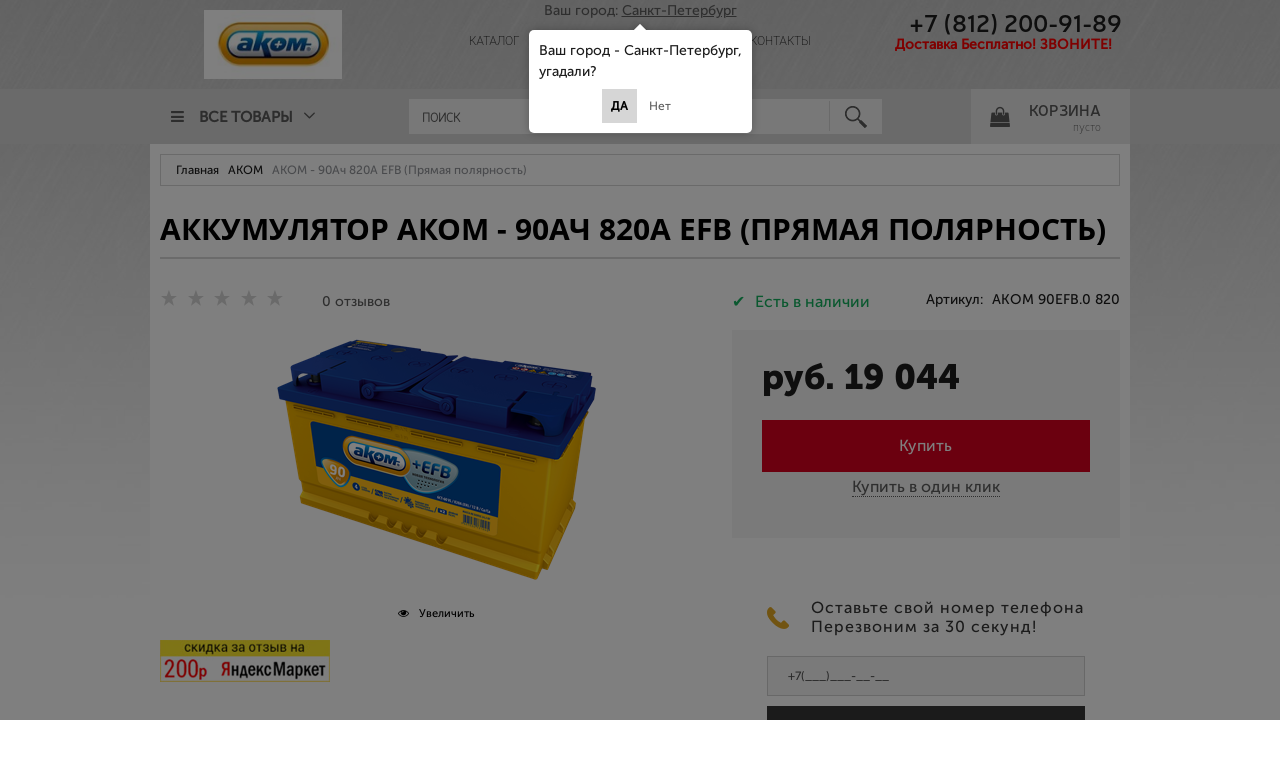

--- FILE ---
content_type: application/javascript
request_url: https://akkumulyator-original.ru/modules/DiscountForLink/content/scripts/discountForLink/discountForLink.js
body_size: 1130
content:
//#region module
; (function (ng) {
    'use strict';

    ng.module('discountForLink', []);

})(window.angular);
//#endregion

//#region controllers
; (function (ng) {

    'use strict';

    var DiscountForLinkCtrl = function ($http, discountForLinkService, toaster, $translate) {

        var ctrl = this,
            isRenderDialog = false;

        ctrl.show = function () {
            ctrl.currentForm = "main";

            console.log(ctrl.currentForm);

            console.log(ctrl.modalTopText);

            discountForLinkService.setVisibleFooter(true);
            if (isRenderDialog === false) {

                discountForLinkService.dialogRender(ctrl.modalTitle, ctrl);

                isRenderDialog = true;

            } else {
                discountForLinkService.dialogOpen();
            }
        };

        ctrl.sendLink = function () {
            if (ctrl.isShowUserAgreementText && !ctrl.agreement) {
                toaster.pop('error', $translate.instant('Js.Subscribe.ErrorAgreement'));
                return;
            }
            ctrl.currentForm = "final";
            discountForLinkService.setVisibleFooter(false);
            return $http.post('discountforlinkclient/sendLink', { phone: ctrl.phone, link: ctrl.link });
        };
    };

    ng.module('discountForLink')
        .controller('DiscountForLinkCtrl', DiscountForLinkCtrl);

    DiscountForLinkCtrl.$inject = ['$http', 'discountForLinkService', 'toaster', '$translate'];

})(window.angular);
//#endregion

//#region services
; (function (ng) {
    'use strict';

    var discountForLinkService = function ($http, $q, modalService) {

        var service = this,
            isRenderDialog = false;

        service.dialogRender = function (title, parentScope) {

            var options = {
                'isOpen': true
            };

            modalService.renderModal(
                'modalDiscountForLink',
                title,
                '<div data-ng-include="\'/modules/DiscountForLink/content/scripts/discountForLink/templates/modal.html\'"></div>',
                '<input type="submit" class="btn btn-middle btn-action" value="Отправить ссылку" data-button-validation data-button-validation-success="discountForLink.sendLink()"/>',
                options,
                { discountForLink: parentScope });
            isRenderDialog = true;
        };

        service.dialogOpen = function () {
            modalService.open('modalDiscountForLink');
        };

        service.dialogClose = function () {
            modalService.close('modalDiscountForLink');
        };

        service.setVisibleFooter = function (visible) {
            modalService.setVisibleFooter('modalDiscountForLink', visible);
        };

    };

    ng.module('discountForLink')
        .service('discountForLinkService', discountForLinkService);

    discountForLinkService.$inject = ['$http', '$q', 'modalService'];
})(window.angular);
//#endregion

//#region directives 
; (function (ng) {
    'use strict';

    ng.module('discountForLink')
        .directive('discountForLink', function () {
            return {
                restrict: 'A',
                scope: {
                    modalTitle: '@',
                    modalTopText: '@',
                    modalFinalText: '@',
                    isShowUserAgreementText: '=?',
                    userAgreementText: '@'
                },
                controller: 'DiscountForLinkCtrl',
                controllerAs: 'discountForLink',
                bindToController: true,
                link: function (scope, element, attrs, ctrl) {
                    element[0].addEventListener('click', function (event) {
                        scope.$apply(ctrl.show);
                        event.preventDefault();
                    });
                }
            };
        });
})(window.angular);
//#endregion

--- FILE ---
content_type: text/plain
request_url: https://www.google-analytics.com/j/collect?v=1&_v=j102&a=957659658&t=pageview&_s=1&dl=https%3A%2F%2Fakkumulyator-original.ru%2Fproducts%2Fakom-90ach-820a-efb-2&ul=en-us%40posix&dt=%D0%90%D0%BA%D0%BA%D1%83%D0%BC%D1%83%D0%BB%D1%8F%D1%82%D0%BE%D1%80%20%D0%90%D0%9A%D0%9E%D0%9C%20-%2090%D0%90%D1%87%20820%D0%90%20EFB%20(%D0%9F%D1%80%D1%8F%D0%BC%D0%B0%D1%8F%20%D0%BF%D0%BE%D0%BB%D1%8F%D1%80%D0%BD%D0%BE%D1%81%D1%82%D1%8C)%20%D0%9A%D1%83%D0%BF%D0%B8%D1%82%D1%8C%20%7C%20%D0%A6%D0%B5%D0%BD%D0%B0%20%D0%B2%20AUTOBATT&sr=1280x720&vp=1280x720&_u=YGBAgEABAAAAACAAI~&jid=1467043411&gjid=1932032154&cid=1665480624.1768760794&uid=a7d40af8-9175-45cf-b7a7-88a5b42c846d&tid=UA-110819717-1&_gid=1596528987.1768760794&_slc=1&z=1728554537
body_size: -452
content:
2,cG-B36VRHLS3E